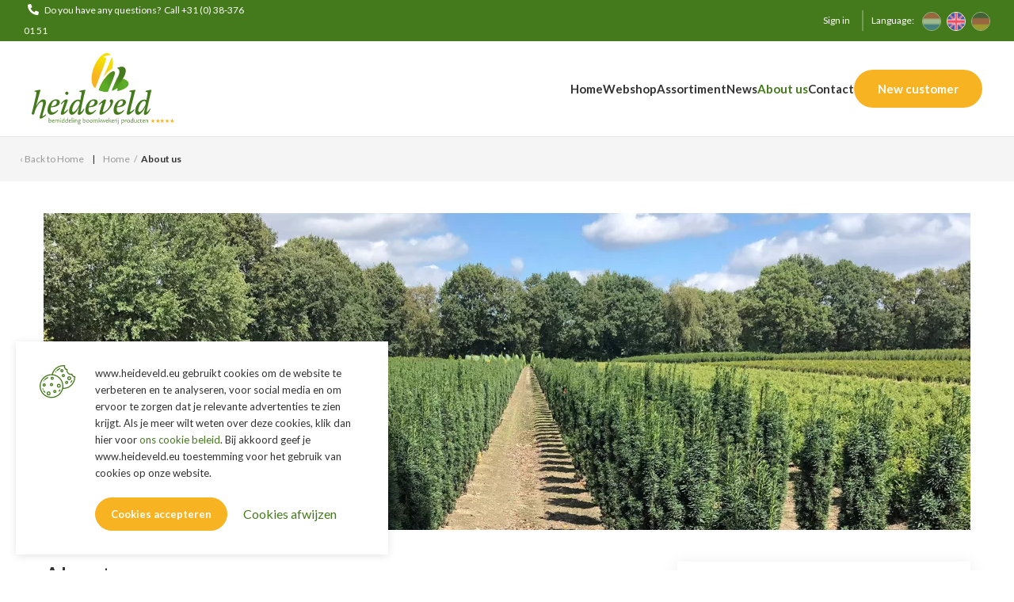

--- FILE ---
content_type: text/html; charset=UTF-8
request_url: https://www.heideveld.eu/en/about-us
body_size: 10963
content:

<!DOCTYPE html>
<html lang="EN">
<head>
    <title>About us | Heideveld</title>
    <base href="https://www.heideveld.eu/"/>

    <link rel="shortcut icon" href="https://www.heideveld.eu/bestanden/favicon.ico" />
<link rel="apple-touch-icon" sizes="96x96" href="https://www.heideveld.eu/lcms2/RESIZE/w96-h96/bestanden/favicon_heideveld.png" />
<link rel="apple-touch-icon" sizes="180x180" href="https://www.heideveld.eu/lcms2/RESIZE/w180-h180/bestanden/favicon_heideveld.png" />
<link rel="apple-touch-icon" sizes="192x192" href="https://www.heideveld.eu/lcms2/RESIZE/w192-h192/bestanden/favicon_heideveld.png" />
<link rel="icon" sizes="16x16" type="image/png" href="https://www.heideveld.eu/lcms2/RESIZE/w16-h16/bestanden/favicon_heideveld.png" />
<link rel="icon" sizes="32x32" type="image/png" href="https://www.heideveld.eu/lcms2/RESIZE/w32-h32/bestanden/favicon_heideveld.png" />
<link rel="icon" sizes="96x96" type="image/png" href="https://www.heideveld.eu/lcms2/RESIZE/w96-h96/bestanden/favicon_heideveld.png" />
<link rel="icon" sizes="128x128" type="image/png" href="https://www.heideveld.eu/lcms2/RESIZE/w128-h128/bestanden/favicon_heideveld.png" />
<link rel="icon" sizes="196x196" type="image/png" href="https://www.heideveld.eu/lcms2/RESIZE/w196-h196/bestanden/favicon_heideveld.png" />
<meta name="application-name" content="" />
<meta name="msapplication-TileColor" content="#FFFFFF" />
<meta name="msapplication-TileImage" content="https://www.heideveld.eu/lcms2/RESIZE/w144-h144/bestanden/favicon_heideveld.png" />
<meta name="msapplication-square70x70logo" content="https://www.heideveld.eu/lcms2/RESIZE/w70-h70/bestanden/favicon_heideveld.png" />
<meta name="msapplication-square150x150logo" content="https://www.heideveld.eu/lcms2/RESIZE/w150-h150/bestanden/favicon_heideveld.png" />
<meta name="msapplication-wide310x150logo" content="https://www.heideveld.eu/lcms2/RESIZE/w310-h150-c150x310/bestanden/favicon_heideveld.png" />
<meta name="msapplication-square310x310logo" content="https://www.heideveld.eu/lcms2/RESIZE/w310-h310/bestanden/favicon_heideveld.png" />

    <script async src="https://code.jquery.com/jquery-3.5.1.min.js" integrity="sha256-9/aliU8dGd2tb6OSsuzixeV4y/faTqgFtohetphbbj0=" crossorigin="anonymous"></script>
    <script>document.querySelector("script[src*='/jquery-']").addEventListener('error', function(){var backup=document.createElement('script');backup.src='templates/main/shopabsoluut/js/jquery-3.5.1.min.js';document.getElementsByTagName('head')[0].appendChild(backup)})</script>

    
        <script type="application/javascript">
        var pluginJs = {}
        // Load normal scripts
        function loadScripts() {loadScript("bestanden/cache/client/files/js.1e841bc230b668b27950a817639b348b.js");loadScript("bestanden/cache/client/files/js.8535be583881e868b014f8a4aea70be7.js");loadScript("bestanden/cache/client/files/js.2105857540c224f16e63a15faf47a082.js");loadScript("bestanden/cache/client/files/js.03114b1c3532313eef9c075da63cd122.js");loadScript("bestanden/cache/client/files/js.97fb2a67c882c580cfa00f4a55e92488.js");loadScript("bestanden/cache/client/files/js.77261bb168518233318935862a77ed5f.js");loadScript("bestanden/cache/client/files/js.ade5a850789eecc8e4947b9535ef997e.js");loadScript("bestanden/cache/client/files/js.5e7b0561c4495061d1bae376a98158de.js");}    
        var loadedPlugins=[];function loadPlugin(pluginName){if((pluginName in loadedPlugins)){return loadedPlugins[pluginName]}
var promises=[];if((pluginName in pluginJs)){var script;pluginJs[pluginName].forEach(function(plugin){var dfd=$.Deferred();promises.push(dfd);script=document.createElement('script');script.src=plugin.path;script.onload=dfd.resolve;script.onerror=dfd.reject;document.body.appendChild(script)})}
if((pluginName in pluginCss)){var link;pluginCss[pluginName].forEach(function(plugin){var dfd=$.Deferred();promises.push(dfd);link=document.createElement('link');link.rel='stylesheet';link.type='text/css';link.media=plugin.media;link.href=plugin.path;link.onload=dfd.resolve;link.onerror=dfd.reject;document.head.appendChild(link)})}
loadedPlugins[pluginName]=$.when.apply($,promises);return loadedPlugins[pluginName]}
function loadScript(url){var script=document.createElement('script');script.async=!1;script.defer=!0;script.src=url;script.type="text/javascript";document.body.appendChild(script)}
document.addEventListener("DOMContentLoaded",function(){if(window.jQuery){loadScripts()}else{var jQSel="script[src*='/jquery-']";var firstTry=document.querySelector(jQSel);firstTry.onload=loadScripts;firstTry.onerror=function(){var secondTry=document.querySelectorAll(jQSel)[1];secondTry.onload=loadScripts}}
XMLHttpRequest.prototype._open=XMLHttpRequest.prototype.open;XMLHttpRequest.prototype.open=function(method,url,async,user,password){var isUrlRelative=url.indexOf('http://')===-1&&url.indexOf('https://')===-1;var ownWebsiteUrl=(document.querySelector('base')||{href:''}).href;var baseUrl=isUrlRelative===!0&&ownWebsiteUrl!==''?ownWebsiteUrl:undefined;var doAppend=baseUrl!==undefined||url.indexOf(ownWebsiteUrl)===1;if(doAppend===!0){var urlObject=new URL(url,baseUrl);if(urlObject.searchParams.has('lang')===!1||urlObject.searchParams.get('lang')===''){let language=document.documentElement.lang;urlObject.searchParams.append('lang',language)}
url=urlObject.toString()}
this._open(method,url,async,user,password)};window.onerror=function(message,source,lineno,colno,error){var xhttp=new XMLHttpRequest();xhttp.open("POST",window.location.href,!0);xhttp.setRequestHeader("Content-Type","application/x-www-form-urlencoded");var post="type=javascript&log_client_error=true&msg="+error+":"+lineno+":"+colno+".Source:"+source+".MSG:"+message;xhttp.send(post)};loadScript('lcms2/client/helpers.js')},{once:!0});document.addEventListener("click",function(event){var popupTriggerEl=event.target.closest('[data-lcms-popup]');if(popupTriggerEl===null){return}
let blockKey=popupTriggerEl.getAttribute('data-lcms-popup');let language=document.documentElement.lang;let apiUrl='lcms2/api/v1/';let lcmsMeta=document.querySelector('meta[name="lcms"]');if(lcmsMeta!==null&&lcmsMeta.hasAttribute('data-api-url')){apiUrl=lcmsMeta.getAttribute('data-api-url')}
let url=apiUrl+'getblockhtml?blockKey='+blockKey+'&lang='+language+'&includeAssets=true';let dataAttributes=Object.assign({},popupTriggerEl.dataset);delete dataAttributes.lcmsPopup;for(var dataKey in dataAttributes){url+='&'+dataKey+'='+encodeURIComponent(dataAttributes[dataKey])}
var instance=$.fancybox.open({type:'html',touch:!1,slideClass:"lcms-popup-slide",baseClass:"lcms-popup-base"});instance.showLoading();$.ajax(url).then(function(result){var filter=$.Deferred();if(result.ok===!0&&result.html!==''&&result.html!==undefined){filter.resolve(result.html)}else{filter.reject(result)}
return filter.promise()}).then(function(html){instance.setContent(instance.slides[instance.currIndex],'<div>'+html+'</div>')}).fail(function(result){instance.setContent(instance.slides[instance.currIndex],'De inhoud kon helaas niet geladen worden.');console.error(result)})})
        </script>
<link rel="preconnect" href="https://fonts.gstatic.com" crossorigin>
<link rel="preload" as="style" href="https://fonts.googleapis.com/css2?family=Lato:wght@300;400;700;900" />
<link rel="stylesheet" href="https://fonts.googleapis.com/css2?family=Lato:wght@300;400;700;900" media="print" onload="this.media='all'">

        <meta http-equiv="X-UA-Compatible" content="IE=edge" />
        
                    <meta name="viewport" content="width=device-width, initial-scale=1.0" />
        
        <meta http-equiv="Content-Type" content="text/html; charset=utf-8"/>
        <meta http-equiv="content-language" content="EN"/>
        <meta name="title" content="About us"/>
        <meta name="description" content="Heideveld specializes in the export of a wide range of tree nursery products to garden centers, construction and maintenance companies and wholesalers, mainly on the Scandinavian, Eastern European and Russian markets. But other parts of the world are not avoided either." lang="EN"/>
                            <meta name="theme-color" content="#ffffff" />
            <meta name="apple-mobile-web-app-status-bar" content="#ffffff" />
                         <meta name="rating" content="general"/>
        <meta name="copyright" content="Copyright 2026. Alle Rechten Voorbehouden."/>
        <meta name="author" content="Heideveld"/>
        <meta name="generator" content="LCMS V2"/>


                    <link rel="canonical" href="https://www.heideveld.eu/en/about-us"/>
        
        
        
                <link rel="alternate" href="https://www.heideveld.eu/nl/over-ons" hreflang="NL" />

                
                <link rel="alternate" href="https://www.heideveld.eu/en/about-us" hreflang="EN" />

                
                <link rel="alternate" href="https://www.heideveld.eu/de/uber-uns" hreflang="DE" />

                              <!-- Facebook, LinkedIn -->
            <meta property="og:type" content="website" />
            <meta property="og:title" content="About us" />
                            <meta property="og:description" content="Heideveld specializes in the export of a wide range of tree nursery products to garden centers, construction and maintenance companies and wholesalers, mainly on the Scandinavian, Eastern European and Russian markets. But other parts of the world are not avoided either." />
                        <meta property="og:url" content="https://www.heideveld.eu/en/about-us" />
                        <!-- Twitter -->
            <meta name="twitter:card" content="summary" />
            <meta name="twitter:title" content="About us" />
                            <meta name="twitter:description" content="Heideveld specializes in the export of a wide range of tree nursery products to garden centers, construction and maintenance companies and wholesalers, mainly on the Scandinavian, Eastern European and Russian markets. But other parts of the world are not avoided either." />
                        <meta name="twitter:site" content="https://www.heideveld.eu/en/about-us" />
            <link rel="preload" as="style" href="bestanden/cache/client/files/css.5cfa8252a878357ee48831dad8c0b762.css"  />
<link rel="stylesheet" href="bestanden/cache/client/files/css.5cfa8252a878357ee48831dad8c0b762.css" type="text/css" media="screen" >

<style>.header .header__top{display: flex;align-items: center;justify-content: space-between;background-color: #457a1c;padding: 20px 0}.header .header__top .row{display: block}@media (min-width: 992px){.header .header__top .row{display: flex;align-items: flex-end}}.header .header__top .right{display: flex;align-items: center;justify-content: flex-end}.header .header__top .right > span{display: flex;align-items: center}.header .header__top .right .content-block ul{list-style: none;padding: 0;margin: 0;display: flex;font-size: 12px;line-height: 28px}.header .header__top .right .content-block ul li a{color: #fff;padding: 6px 15px}.header .header__bottom{position: relative;background-color: #fff;border-bottom: solid rgba(0,0,0,0.1);border-width: 1px 0}.header-mobile{display: flex;justify-content: space-between;align-items: center;background-color: #457a1c;padding: 10px 15px}@media (min-width: 992px){.header-mobile{display: none}}.header-mobile .header-mobile__left .store-shortcuts{display: none}.header-mobile .header-mobile__center .company-logo img{max-width: 150px !important;max-height: 36px !important}.header-mobile .header-mobile__right a{width: 40px;height: 40px;display: flex;align-items: center;justify-content: center}.header-mobile .mobile-menu ul{list-style: none;padding: 0;margin: 0}.header-mobile .mobile-menu ul li{border-top: 1px solid #e5e5e5}.header-mobile .mobile-menu ul li a{display: block;color: #333;font-size: 14px;font-weight: 600;line-height: 21px;text-transform: uppercase;padding: 12px 10px}/*# sourceMappingURL=https://www.heideveld.eu/bestanden/cache/client/files/header.less.d0028c4dcbcc56b64c29e221efcde6a6.map */.footer h1,.footer h2,.footer h3,.footer h4,.footer h5,.footer h6,.footer a,.footer a:hover,.footer a:focus{color: #fff}@media (max-width: 992px){.footer{text-align: center}}.footer .footer__top-extra{padding: 10px 0;border-top: 1px solid rgba(0,0,0,0.1);display: none}.footer .footer__top{background-color: #457a1c;color: rgba(255,255,255,0.75);font-size: 14px;line-height: 24px;padding: 30px 0}.footer .footer__top a{position: relative}.footer .footer__top a:after{content: "";height: 1px;width: 100%;position: absolute;background: white;bottom: -4px;left: 0px}@media (min-width: 992px){.footer .footer__top{padding: 70px 0 90px}}.footer .footer__top p{margin: 0}.footer .footer__top p + p{margin: 24px 0 0}.footer .footer__top .content-block + .content-block{margin: 24px 0 0}.footer .footer__bottom{background-color: #42741b;color: #fff;font-size: 11px;line-height: 17px;padding: 12px 0}.footer .footer__bottom .content-block ul{list-style: none;padding: 0;margin: 0}@media (min-width: 992px){.footer .footer__bottom .content-block ul{display: flex}}@media (min-width: 992px){.footer .footer__bottom .content-block ul li + li:before{content: "-";display: inline-block;vertical-align: bottom;margin: 0 10px}}.footer .flex-row{display: flex;flex-direction: column;justify-content: space-between}@media (min-width: 992px){.footer .flex-row{flex-direction: row;align-items: center}}.footer .flex-row .left{margin: 0 0 10px}@media (min-width: 992px){.footer .flex-row .left{margin: 0}}.footer-creator{background-color: #42741b;font-size: 11px;font-weight: 300;line-height: 17px;text-align: center}/*# sourceMappingURL=https://www.heideveld.eu/bestanden/cache/client/files/footer.less.eaa6439db20d040784f41b157b117bf8.map */</style><script type="application/javascript">var pluginCss = {};</script><!-- Global site tag (gtag.js) -->
<script async src="https://www.googletagmanager.com/gtag/js?id=G-M2S4T67NGX"></script>
<script>
    window.dataLayer = window.dataLayer || [];
    function gtag(){dataLayer.push(arguments);}
    gtag('js', new Date());
    
    gtag('config', 'G-M2S4T67NGX', {"anonymize_ip":true});
    
</script><script>
    
    
</script>

</head>
<body class="">


<main class="page-wrapper">

    <!--sphider_noindex-->
<header>
    <div class="header visible-md visible-lg" style="display: none;">

        <div class="header__top">
            <div class="container" style="width: 100%;">
                <div class="row">
                    <div class="col-xs-12 col-sm-3">
                        <div data-swap-mobile-source="center" data-order="2">
                            

<div id="" class="content-block content-block--default  hidden-xs">
    <i aria-hidden="true" class="fas fa-phone-alt" style="color:#ffffff;"></i>&nbsp;Do you have any questions? &nbsp;Call +31 (0) 38-376 01 51</div>

<div id="" class="content-block content-block--default  hidden-md hidden-lg hidden-sm">
    <i aria-hidden="true" class="fas fa-phone-alt" style="color:#ffffff;"></i>&nbsp;+31 (0) 38-376 01 51</div>                        </div>
                    </div>
                    <div class="col-xs-12 col-sm-3">
                        <div data-swap-mobile-source="overlay" data-order="3">
                            

<div id="" class="content-block content-block--default ">
    </div>                        </div>
                    </div>
                    <div class="col-xs-12 col-sm-6">
                        <div class="right">
                            <span data-swap-mobile-source="overlay" data-order="5">
                                
<div class="store-shortcuts">
    <ul>

        <li>
            <a href="en/portal">
                <i class="fa-fw fas fa-user"></i>Sign in            </a>
        </li>

    </ul>

    </div>                            </span>
                            <span data-swap-mobile-source="left" data-order="1" class="header__flags">
                                

<div id="" class="content-block content-block--default lcmsStyling_527 hidden-sm hidden-xs">
    Language:</div>
    <div class="languages">

        
            <div class="language-item ">
                <a href="https://www.heideveld.eu/nl/over-ons" title="NL">
                                            <img class="img-responsive" src="https://www.heideveld.eu/templates/talen/default/src/img/nl.png" alt="NL"/>
                                                        </a>
            </div>

            
            <div class="language-item is-active">
                <a href="https://www.heideveld.eu/en/about-us" title="EN">
                                            <img class="img-responsive" src="https://www.heideveld.eu/templates/talen/default/src/img/en.png" alt="EN"/>
                                                        </a>
            </div>

            
            <div class="language-item ">
                <a href="https://www.heideveld.eu/de/uber-uns" title="DE">
                                            <img class="img-responsive" src="https://www.heideveld.eu/templates/talen/default/src/img/de.png" alt="DE"/>
                                                        </a>
            </div>

            
    </div>

                                </span>
                        </div>
                    </div>
                </div>
            </div>
        </div>

        <div class="header__bottom js-sticky-bar">
            <div class="container" style="width: 100%;">
                <div class="row">
                    <div class="col-xs-12 col-sm-6">
                        <div data-swap-mobile-source="overlay" data-order="4">
                            <div class="company-logo"><a href="https://www.heideveld.eu/en" title="Heideveld"><img src="https://www.heideveld.eu/bestanden/logo.jpg?1643882385=" class="img-responsive" alt="Heideveld" fetchpriority="high" width="180" height="90" /></a></div>                        </div>
                    </div>
                    <div class="col-xs-12 col-sm-6">
                        <div data-swap-mobile-source="overlay" data-order="6">
                            
<nav class="menu-general">
    <ul class="main-nav"><li class="eerste first" ><a href="en" title="Heideveld">Home</a></li><li ><a href="en/webshop" title="Webshop">Webshop</a></li><li ><a href="en/assortiment" title="Assortiment">Assortiment</a></li><li ><a href="en/news" title="News">News</a></li><li class="active actief is-active" ><a href="en/about-us" title="About us">About us</a></li><li ><a href="en/contact" title="Contact">Contact</a></li><li class="laatste last" ><a href="en/new-customer" title="New customer">New customer</a></li></ul></nav>                        </div>
                    </div>
                </div>
            </div>
        </div>

    </div>
    <div class="header-mobile">
        <div class="header-mobile__left" data-swap-mobile-target="left"></div>
        <div class="header-mobile__center" data-swap-mobile-target="center"></div>
        <div class="header-mobile__right">
            
<div id="" class="overlay-block js-overlay-template" style="display: none;">
    <div class="overlay-block__top">
        <div class="container">
            <div class="row helper-no-gutters">
                <div class="col-xs-4">
                    <div class="overlay-block__left js-overlay-back hidden" onclick="">
                        <i class="far fa-arrow-left"></i>
                        <span>Back</span>
                    </div>
                </div>
                <div class="col-xs-4">
                    <div class="overlay-block__center js-overlay-title">
                        Overlay
                    </div>
                </div>
                <div class="col-xs-4">
                    <div class="overlay-block__right js-overlay-close" onclick="">
                        <span>Close</span>
                        <i class="far fa-times"></i>
                    </div>
                </div>
            </div>
        </div>
    </div>
    <div class="overlay-block__bottom js-overlay-content">

    </div>
</div>
<div class="menu-hamburger js-hamburger">
    <span>menu</span>
    <i class="far fa-bars"></i>
</div>
        </div>

        <div class="js-header-overlay" data-swap-mobile-target="overlay">

        </div>
    </div>

</header>


<!--/sphider_noindex-->
    <section class="main-section">
        <div class="main-overlay"></div>
        <div class="segment segment--full-width">
    <div class="container-fluid  helper-no-gutters"><div class="row  helper-no-gutters"><div class="col-xs-12"><section>
<div class="breadcrumbs">

    <ul><li class="is-previous"><a title="Heideveld" href="https://www.heideveld.eu/en"><span>Back to <span>Home</span></span></a></li><li class="is-homepage"><a title="Heideveld" class="" href="https://www.heideveld.eu/en"><span>Home</span></a><span class="breadcrumbs__seperator separator">/</span></li><li class=""><a title="About us" class="active is-active" href="https://www.heideveld.eu/en/about-us"><span>About us</span></a></li></ul><script type="application/ld+json">{"@context":"http:\/\/schema.org\/","@type":"BreadcrumbList","itemListElement":[{"@type":"ListItem","position":1,"name":"Home","item":"https:\/\/www.heideveld.eu\/en"},{"@type":"ListItem","position":2,"name":"About us","item":"https:\/\/www.heideveld.eu\/en\/about-us"}]}</script>
</div></section></div></div></div></div><div class="segment segment--default">
    <div class="segment-inner padding-40" ><div class="container"><div class="row"><div class="col-xs-12"><section>


    <div id="" class="image-block image-block--default ">
        <figure class="image-block__image">

            
                <img src="https://www.heideveld.eu/lcms2/RESIZE/w1920-h1200/bestanden/afbeeldingen/393/header_foto(12).jpg?1647965204=" class="img-responsive" alt="Heideveld" width="1170" height="400" srcset="https://www.heideveld.eu/lcms2/RESIZE/w345-h216-c345x118/bestanden/afbeeldingen/393/header_foto(12).jpg?1647965204= 345w, https://www.heideveld.eu/lcms2/RESIZE/w1920-h1200/bestanden/afbeeldingen/393/header_foto(12).jpg?1647965204= 1170w" sizes="(min-width: 768px) 1920px, 345px" loading="lazy" />
                
                
        </figure>
    </div>

    </section></div></div></div></div></div><div class="segment segment--sidebar-right">
    <div class="segment-inner padding-bottom-80" ><div class="container"><div class="row"><div class="col-md-8 col-sm-8 col-xs-12"><section class="left">

<div id="" class="content-block content-block--default ">
    <h1>About us</h1>

<p>Heideveld BV specializes in the export of a very wide range of tree nursery products to garden centers, construction and maintenance companies and wholesalers, mainly on the Scandinavian, Eastern European and before also Russian markets. Other parts of the world are not avoided either. Through good cooperation with a selected number of growers, Heideveld BV can guarantee a wide range of good quality.<br />
Heideveld BV is a dynamic company that has built up a regular customer base with a lot of knowledge through years of experience. Heideveld BV aims for a long-term relationship, in which short communication lines are of great importance. This makes it possible to respond quickly and adequately to questions and wishes of relations.</p>

<h2>History</h2>

<p>Heideveld BV was founded in 1999 by Gert Heideveld. After years of working in the tree nursery trade, it was time to start his own company. His wife Anneke has been in charge of the bookkeeping since 1999. In 2002 Bert ter Braak was hired to take care of part of the sales, purchasing and logistics. And due to the continued growth of turnover, Richard Egberts joined the team in 2010. In mid-2016 we expanded our team even further with Jeroen ter Horst. Henriette Eibrink started at the beginning of the 2016-2017 season and is responsible for further administrative work.</p>

<p>&nbsp;</p>
</div><div class="segment segment--divided">
    <div class="segment-inner padding-40" ><div class="row"><div class="col-md-6 col-sm-6 col-xs-12"><section class="left">


    <div id="" class="image-block image-block--default ">
        <figure class="image-block__image">

            
                <img src="https://www.heideveld.eu/lcms2/RESIZE/w1920-h1200/bestanden/afbeeldingen/442/header_foto_copy.jpg?1648115995=" class="img-responsive" alt="Heideveld" width="370" height="270" srcset="https://www.heideveld.eu/lcms2/RESIZE/w345-h216-c296x216/bestanden/afbeeldingen/442/header_foto_copy.jpg?1648115995= 296w, https://www.heideveld.eu/lcms2/RESIZE/w1920-h1200/bestanden/afbeeldingen/442/header_foto_copy.jpg?1648115995= 370w" sizes="(min-width: 768px) 1920px, 345px" loading="lazy" />
                
                
        </figure>
    </div>

    </section></div><div class="col-md-6 col-sm-6 col-xs-12"><section class="right">


    <div id="" class="image-block image-block--default ">
        <figure class="image-block__image">

            
                <img src="https://www.heideveld.eu/lcms2/RESIZE/w1920-h1200/bestanden/afbeeldingen/443/header_foto_copy_2.jpg?1648115995=" class="img-responsive" alt="Heideveld" width="370" height="270" srcset="https://www.heideveld.eu/lcms2/RESIZE/w345-h216-c296x216/bestanden/afbeeldingen/443/header_foto_copy_2.jpg?1648115995= 296w, https://www.heideveld.eu/lcms2/RESIZE/w1920-h1200/bestanden/afbeeldingen/443/header_foto_copy_2.jpg?1648115995= 370w" sizes="(min-width: 768px) 1920px, 345px" loading="lazy" />
                
                
        </figure>
    </div>

    </section></div></div></div></div>

<div id="" class="content-block content-block--default ">
    <h2>Work process
</h2>
<p>Heideveld BV has its sales in a wide range of companies abroad. Every relationship has his or her specific wish. This can be met by a carefully selected group of growers from whom a large part of the range is involved. If there are wishes that cannot be fulfilled by the selected growers, other sources are tapped, whereby it is also quite possible that the plants are obtained from growers from Belgium, Germany, Denmark, Sweden or Italy. Heideveld can offer its customers a wide range of: Conifers, Shrubs, Avenue Trees, Rhododendron, Perennial and Aquatic Plants, Fruit and Bulbs. This may concern planting material, but the available plants in any desired size are also included in the range.
</p>
</div>


    <div id="" class="image-block image-block--default lcmsStyling_397">
        <figure class="image-block__image">

            
                <img src="https://www.heideveld.eu/lcms2/RESIZE/w1920-h1200/bestanden/afbeeldingen/397/header_foto_copy_3.jpg?1647965204=" class="img-responsive" alt="Heideveld" width="770" height="470" srcset="https://www.heideveld.eu/lcms2/RESIZE/w345-h216-c345x211/bestanden/afbeeldingen/397/header_foto_copy_3.jpg?1647965204= 345w, https://www.heideveld.eu/lcms2/RESIZE/w1920-h1200/bestanden/afbeeldingen/397/header_foto_copy_3.jpg?1647965204= 770w" sizes="(min-width: 768px) 1920px, 345px" loading="lazy" />
                
                
        </figure>
    </div>

    

<div id="" class="content-block content-block--default ">
    <h2>Logistics
</h2>
<p>Heideveld uses several logistics points throughout the country for loading. These points are close to the most important floriculture centers in the Netherlands. The growers bring their products to these points where the batches are checked for quality. If this is approved, the products will be packed ready for transport. If necessary, lots are collected from different logistics points. The products are then shipped and the necessary export documents are prepared. This efficient way of working makes us successful in the market. Heideveld BV also guarantees an excellent service through this way of working!
</p>
</div></section></div><div class="col-md-4 col-sm-4 col-xs-12"><section class="right">

<div id="" class="content-block content-block--top usp-block">
    <div class="row">

                    <div class="col-xs-12">
                <figure class="content-block__image">

                    
                        <img class="img-responsive" src="https://www.heideveld.eu/lcms2/RESIZE/w1920-h1200-q80/bestanden/afbeeldingen/392/contact(1).jpg?1647965204=" alt="Heideveld"/>

                        <figcaption>
                                                                                                                                        </figcaption>

                        
                </figure>
            </div>
            
        <div class="col-xs-12">
            <div class="content-block__content">
                <h3>The power of Heideveld
</h3>
<ul>
  <li>Order directly in our online portal</li>
  <li>Wide range of products</li>
  <li>Fast delivery times</li>
  <li>Personal attention for the customer</li>
</ul>
<p><a class="btn btn--primary" href="en/new-customer">Become a customer at Heideveld</a>
</p>
            </div>
        </div>
    </div>
</div></section></div></div></div></div></div><div class="segment segment--divided">
    <div class="segment-inner padding-40" ><div class="container"><div class="row"><div class="col-md-6 col-sm-6 col-xs-12"><section class="left"></section></div><div class="col-md-6 col-sm-6 col-xs-12"><section class="right"></section></div></div></div></div></div><div class="segment segment--divided">
    <div class="segment-inner padding-40" ><div class="container"><div class="row"><div class="col-md-6 col-sm-6 col-xs-12"><section class="left"></section></div><div class="col-md-6 col-sm-6 col-xs-12"><section class="right"></section></div></div></div></div></div>    </section>

    <!--sphider_noindex-->
<footer>
    <div class="footer">

        <div class="footer__top-extra">
            <div class="container">
                <div class="row">
                    <div class="col-xs-12">
                                            </div>
                </div>
            </div>
        </div>

        <div class="footer__top">
            <div class="container">
                <div class="row">
                    <div class="col-xs-12 col-sm-6 col-md-3">
                        <section class="left">
                            

<div id="" class="content-block content-block--default ">
    <h5>Address</h5>

<p>Heideveld<br />
Bovenheigraaf 153A<br />
8091BV Wezep<br />
Netherlands</p>

<p><a href="https://www.google.com/maps/dir//Heideveld+Holding+B.V.,+Bovenheigraaf+153A,+8091+BV+Wezep/@52.4559621,5.9780618,19.33z/data=!4m9!4m8!1m0!1m5!1m1!1s0x47c7da1a86be2d05:0xb20c087f444d85d!2m2!1d5.9779125!2d52.4561244!3e0" target="_blank">Calculate route</a></p>
</div>                        </section>
                    </div>
                    <div class="col-xs-12 col-sm-6 col-md-3">
                        <section class="center">
                            

<div id="" class="content-block content-block--default ">
    <h5>Contact</h5>

<p>T: &nbsp; <a href="tel:+31383760151" title="Bel Heideveld">+31 (0) 38-376 01 51</a><br />
<br />
F:&nbsp;&nbsp; +31(0) 38-376 01 47<br />
<br />
E: &nbsp; <a href="mailto:info@heideveld.eu" title="Mail Heideveld">info@heideveld.eu</a></p>
</div>                        </section>
                    </div>
                    <div class="clearfix visible-sm"></div>
                    <div class="col-xs-12 col-sm-6 col-md-3">
                        <section class="center">
                                                    </section>
                    </div>
                    <div class="col-xs-12 col-sm-6 col-md-3">
                        <section class="right">
                            

<div id="" class="content-block content-block--default ">
    <h5>Language
</h5>
</div>
    <div class="languages">

        
            <div class="language-item ">
                <a href="https://www.heideveld.eu/nl/over-ons" title="NL">
                                            <img class="img-responsive" src="https://www.heideveld.eu/templates/talen/default/src/img/nl.png" alt="NL"/>
                                                        </a>
            </div>

            
            <div class="language-item is-active">
                <a href="https://www.heideveld.eu/en/about-us" title="EN">
                                            <img class="img-responsive" src="https://www.heideveld.eu/templates/talen/default/src/img/en.png" alt="EN"/>
                                                        </a>
            </div>

            
            <div class="language-item ">
                <a href="https://www.heideveld.eu/de/uber-uns" title="DE">
                                            <img class="img-responsive" src="https://www.heideveld.eu/templates/talen/default/src/img/de.png" alt="DE"/>
                                                        </a>
            </div>

            
    </div>

                            </section>
                    </div>
                </div>
            </div>
        </div>

        <div class="footer__bottom">
            <div class="container">
                <div class="row">
                    <div class="col-xs-12">
                        <div class="flex-row">
                            <div class="left">
                                

<div id="" class="content-block content-block--default ">
    <ul>
  <li>&copy; 2026 Heideveld</li>
  <li><a href="https://www.heideveld.eu/en/terms-and-conditions">Terms and Conditions</a></li>
  <li><a href="https://www.heideveld.eu/en/privacy-declaration">privacy declaration</a></li>
  <li><a href="https://www.heideveld.eu/en/cookies">cookies</a></li>
</ul>
</div>                            </div>
                            <div class="right">
                                                            </div>
                        </div>
                    </div>
                </div>
            </div>
        </div>

		<div class="footer-creator">
            <div class="container">
                <div class="row">
                    <div class="col-xs-12">
                                            </div>
                </div>
            </div>
		</div>
    </div>
</footer><!--/sphider_noindex-->
</main>
<script type='application/ld+json'>
    {
        "@context": "http://schema.org/",
        "@type": "Organization",
        "legalName": "Heideveld",
        "url": "https://www.heideveld.eu",
        "contactPoint": {
            "@type": "ContactPoint",
            "telephone": "+31 (0) 38-376 01 51"
        },
        "address": {
            "@type": "PostalAddress",
            "streetAddress": "Bovenheigraaf 153A",
            "addressLocality": "Wezep",
            "addressRegion": "Gelderland",
            "postalCode": "8091BV",
            "addressCountry": "NL"
        }
    }
</script>

<script type="application/ld+json">{"@context":"https:\/\/schema.org","@type":"Organization","name":"Heideveld","address":{"@type":"PostalAddress","streetAddress":"Bovenheigraaf 153A","addressLocality":"Wezep","addressRegion":"Gelderland","postalCode":"8091BV"},"url":"https:\/\/www.heideveld.eu","telephone":"+31 (0) 38-376 01 51","logo":"https:\/\/www.heideveld.eu\/lcms2\/RESIZE\/w400-h300\/bestanden\/logo.jpg"}</script><!--COOKIEMELDING_START-->
<div class="cookie js-cookie">
    <svg xmlns="http://www.w3.org/2000/svg" width="45" height="42" viewBox="0 0 45 42"><g><g><g><path d="M30 28.697l-.144-.002c.144-.752.144-1.523.144-2.307 0-7.688-5.773-14.043-13.23-14.914C18.333 5.643 23.664 1.336 30 1.336c.246 0 .511.008.778.024a4.705 4.705 0 0 0 3.059 4.817 5.578 5.578 0 0 0 6.38 6.002c.516 1.568 1.783 2.755 3.444 3.112C43.514 22.71 37.435 28.697 30 28.697zm-15 11.37c-7.526 0-13.663-6.136-13.663-13.68 0-7.542 6.137-13.68 13.663-13.68 7.56 0 13.697 6.138 13.697 13.68 0 7.544-6.137 13.68-13.697 13.68zm30-25.362v-.6l-.615-.052a3.36 3.36 0 0 1-3.02-2.774l-.125-.73-.713.2a4.244 4.244 0 0 1-1.14.156 4.243 4.243 0 0 1-4.153-5.072l.129-.642L34.724 5c-1.522-.291-2.627-1.671-2.627-3.233 0-.286.036-.57.107-.845l.193-.748-.768-.084C31.08 0 30.527 0 30 0c-7 0-13 4.85-14.586 11.376a15.653 15.653 0 0 0-.414-.005c-8.264 0-15 6.736-15 15.017 0 8.28 6.736 15.016 15 15.016 7 0 13-4.849 14.586-11.404H30c8.264 0 15-6.703 15-15v-.295z"/></g><g><path d="M28.168 7.67a.68.68 0 0 1-.681-.67c0-.388.305-.693.681-.693.376 0 .682.305.682.693a.68.68 0 0 1-.682.67zm0-2.67a1.998 1.998 0 0 0-2.018 2c0 1.101.905 2 2.018 2a2.013 2.013 0 0 0 2.018-2c0-1.125-.905-2-2.018-2z"/></g><g><path d="M20.198 7.72c-.198.28-.455.636-.658.967l1.139.7c.182-.296.38-.587.588-.864z"/></g><g><path d="M25.666 3.56A12.625 12.625 0 0 0 21 6.76l1 .905a11.102 11.102 0 0 1 4.153-2.86z"/></g><g><path d="M40.21 19c-.353.832-.817 1.66-1.38 2.418l1.074.796c.63-.85 1.15-1.775 1.545-2.752z"/></g><g><path d="M34.108 22.51a.682.682 0 1 1 .002-1.365.682.682 0 0 1-.002 1.365zm0-2.7a2.023 2.023 0 0 0-2.018 2.018c0 1.113.91 2.018 2.018 2.018a2.02 2.02 0 0 0 2.018-2.018 2.02 2.02 0 0 0-2.018-2.018z"/></g><g><path d="M30 13.85a.685.685 0 0 1-.693-.682c0-.376.305-.681.693-.681a.68.68 0 0 1 .67.681.68.68 0 0 1-.67.682zm0-2.7c-1.125 0-2 .905-2 2.018 0 1.113.875 2.018 2 2.018 1.101 0 2-.905 2-2.018a2.013 2.013 0 0 0-2-2.018z"/></g><g><path d="M37.411 17.626a1.166 1.166 0 0 1 0-2.33 1.166 1.166 0 0 1 0 2.33zm0-3.626C36 14 34.91 15.082 34.91 16.462 34.91 17.84 36 19 37.411 19c1.38 0 2.502-1.16 2.502-2.538 0-1.38-1.122-2.462-2.502-2.462z"/></g><g><path d="M15.898 17.27a.66.66 0 0 1-.681-.682.682.682 0 0 1 1.363 0 .66.66 0 0 1-.682.682zm0-2.7a2.02 2.02 0 0 0-2.018 2.018 2.02 2.02 0 0 0 2.018 2.018 2.028 2.028 0 0 0 2.018-2.018 2.028 2.028 0 0 0-2.018-2.018z"/></g><g><path d="M5 19c-.246.351-.467.676-.67 1l1.139.707c.181-.296.38-.587.588-.864z"/></g><g><path d="M10.446 14.88a12.623 12.623 0 0 0-4.666 3.2l.985.92a11.139 11.139 0 0 1 4.168-2.875z"/></g><g><path d="M25.29 30.44c-.353.872-.817 1.7-1.38 2.458l1.09.796a13.147 13.147 0 0 0 1.529-2.752z"/></g><g><path d="M5.57 31.6l-1.17.647a12.89 12.89 0 0 0 2.2 2.893l.936-.954A11.238 11.238 0 0 1 5.57 31.6z"/></g><g><path d="M4.618 29.32l-1.288.356c.134.484.298.964.49 1.427l1.235-.51a11.16 11.16 0 0 1-.437-1.273z"/></g><g><path d="M19.148 33.88a.682.682 0 1 1 .002-1.365.682.682 0 0 1-.002 1.365zm0-2.7a1.998 1.998 0 0 0-2.018 2.018c0 1.113.87 2.018 2.018 2.018a2.02 2.02 0 0 0 2.018-2.018 2.02 2.02 0 0 0-2.018-2.018z"/></g><g><path d="M5.788 25.72c-.376 0-.681-.306-.681-.72 0-.338.306-.643.681-.643.376 0 .682.305.682.643 0 .414-.306.72-.682.72zm0-2.72c-1.113 0-2.018.925-2.018 2 0 1.151.905 2.056 2.018 2.056 1.113 0 2.018-.905 2.018-2.056 0-1.075-.905-2-2.018-2z"/></g><g><path d="M15 25.22a.679.679 0 0 1-.663-.682c0-.376.305-.681.663-.681.394 0 .7.305.7.681a.687.687 0 0 1-.7.682zm0-2.7c-1.095 0-2 .905-2 2.018 0 1.113.905 2.018 2 2.018 1.131 0 2-.905 2-2.018 0-1.113-.869-2.018-2-2.018z"/></g><g><path d="M24.281 27.166A1.166 1.166 0 1 1 25.446 26c0 .644-.522 1.166-1.165 1.166zm0-3.666A2.504 2.504 0 0 0 21.78 26a2.505 2.505 0 0 0 2.501 2.503A2.505 2.505 0 0 0 26.783 26c0-1.378-1.122-2.5-2.502-2.5z"/></g><g><path d="M11.371 36.776a1.166 1.166 0 0 1-1.164-1.165c0-.611.522-1.164 1.164-1.164.629 0 1.165.553 1.165 1.164 0 .643-.536 1.165-1.165 1.165zm0-3.666a2.51 2.51 0 0 0-2.501 2.502 2.503 2.503 0 0 0 2.501 2.501 2.498 2.498 0 0 0 2.502-2.501 2.504 2.504 0 0 0-2.502-2.502z"/></g></g></g></svg>
    <div class="cookie__description">
        www.heideveld.eu gebruikt cookies om de website te verbeteren en te analyseren, voor social media en om ervoor te zorgen dat je relevante advertenties te zien krijgt. Als je meer wilt weten over deze cookies, klik dan hier voor <a href="en/cookies">ons cookie beleid</a>. Bij akkoord geef je www.heideveld.eu toestemming voor het gebruik van cookies op onze website.    </div>
    <div class="cookie__buttons">
        <button type="button" class="btn btn--primary btn--small" onclick="acceptCookies(true);">Cookies accepteren</button>
        <a href="javascript:void(0);" onclick="acceptCookies(false);">Cookies afwijzen</a>
    </div>
</div><!--COOKIEMELDING_END--></body>
</html>

--- FILE ---
content_type: text/javascript; charset=utf-8
request_url: https://www.heideveld.eu/lcms2/client/helpers.js
body_size: 630
content:

class ReadMore{
    constructor(trigger, settings = {parentSelector: '.content-block'}) {
        var self = this;
        this.trigger = $(trigger);
        this.trigger.addClass('readmore-trigger');
        this.settings = settings;
        this.text     = {show: this.trigger.text(), hide: this.trigger.attr('title')};
        this.initialize();
        this.trigger.on('click', function(e){

            e.preventDefault();
            self.toggle();
        })
    }
    initialize()
    {
        var self = this;
        //check if trigger is imediate child of parent or has a <p> wrapped
        if(this.trigger.parent().prop('tagName')!= 'P'){
            this.trigger.wrap('<p></p>');
        }
        this.parent = this.trigger.closest(this.settings.parentSelector);
        //check where the trigger is
        var hideNext = false;
        var hiddenTextContainer = $('<div class="readmore-hidden"></div>');

        this.parent.find('> *').each(function(){
            if(hideNext ){
                hiddenTextContainer.append($(this));
                //  $(this).hide();
            }

            if( $(this).find(self.trigger).length > 0){
                hideNext = true;
            }

        })

        this.trigger.parent().append(hiddenTextContainer);

        hiddenTextContainer
            .css('--height', hiddenTextContainer.prop('scrollHeight') + 'px')
            .css('height', '0px')
            .css('overflow','hidden')
            .css('transition','height .3s');
        //move trigger to the end of the parent
        this.trigger.parent().append(this.trigger);


    }


    toggle()
    {
        if(this.trigger.hasClass('is-active')){
            this.trigger.removeClass('is-active');
            this.parent.find('.readmore-hidden').css('height', '0');
            this.trigger.text(this.text.show);
        }else {
            this.trigger.text(this.text.hide);
            this.trigger.addClass('is-active');
            this.parent.find('.readmore-hidden').css('height', 'var(--height)');
        }
    }

}
class ScrollTo{
    constructor(trigger) {

        var self = this;
        this.trigger = $(trigger);
        //you can use scrollTime to indicate the speed
        this.scrollTime = this.trigger.attr('data-scroll-time') ?? 1500;
        //you can use scrollOffset to compensate for fixed elements
        this.scrollOffset = this.trigger.attr('data-scroll-offset') ?? 50;

        this.trigger.addClass('scrollto-trigger');

        this.target  = $(this.trigger.attr('href')).eq(0);

        this.trigger.on('click', function(e){
            e.preventDefault();
            self.scroll();
        })
    }

    scroll()
    {
        if(this.target.length == 0){
            return;
        }
        var self = this;
        $([document.documentElement, document.body]).animate({
            scrollTop: self.target.offset().top - self.scrollOffset
        }, self.scrollTime);

    }
}
$('a[rel="readmore"], a[rel="leesmeer"]').each(function(){
    new ReadMore($(this));
});

$('a[rel="scrollto"], a[rel="scrollNaar"]').each(function(){
    new ScrollTo($(this));
});